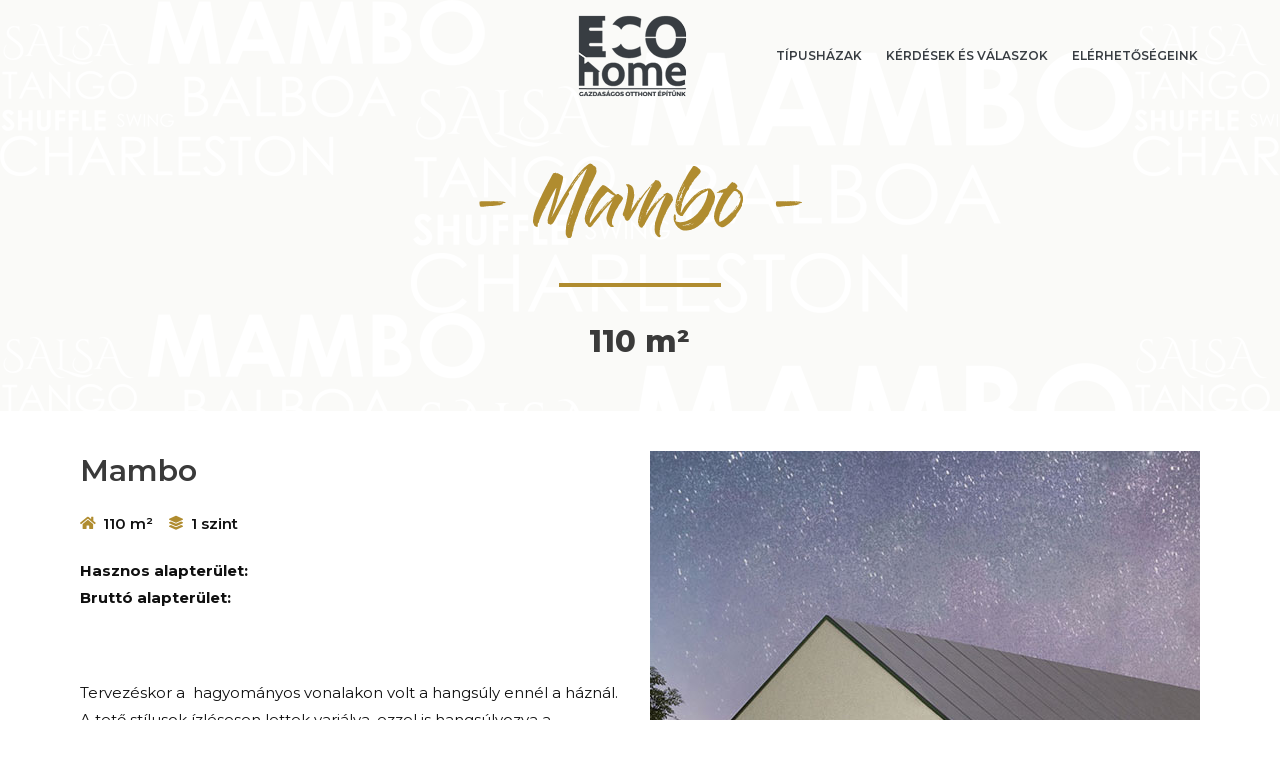

--- FILE ---
content_type: text/css
request_url: https://ecohome.hu/wp-content/uploads/elementor/css/post-968.css?ver=1653207596
body_size: 211
content:
.elementor-968 .elementor-element.elementor-element-3efe3d2a:not(.elementor-motion-effects-element-type-background), .elementor-968 .elementor-element.elementor-element-3efe3d2a > .elementor-motion-effects-container > .elementor-motion-effects-layer{background-color:var( --e-global-color-a152d61 );}.elementor-968 .elementor-element.elementor-element-3efe3d2a > .elementor-background-overlay{background-image:url("http://ecohome.hu/wp-content/uploads/2021/04/background-002.png");background-repeat:repeat;opacity:1;transition:background 0.3s, border-radius 0.3s, opacity 0.3s;}.elementor-968 .elementor-element.elementor-element-3efe3d2a{transition:background 0.3s, border 0.3s, border-radius 0.3s, box-shadow 0.3s;margin-top:0px;margin-bottom:0px;padding:150px 0px 30px 0px;}.elementor-968 .elementor-element.elementor-element-a492e3{--divider-border-style:solid;--divider-color:var( --e-global-color-primary );--divider-border-width:3.6px;}.elementor-968 .elementor-element.elementor-element-a492e3 .elementor-divider-separator{width:45%;margin:0 auto;margin-center:0;}.elementor-968 .elementor-element.elementor-element-a492e3 .elementor-divider{text-align:center;padding-top:15px;padding-bottom:15px;}.elementor-968 .elementor-element.elementor-element-2e60a8ac{text-align:center;}.elementor-968 .elementor-element.elementor-element-2e60a8ac .elementor-heading-title{font-weight:800;}.elementor-968 .elementor-element.elementor-element-7eba453c{margin-top:30px;margin-bottom:0px;}.elementor-968 .elementor-element.elementor-element-63fa3870 .elementor-heading-title{font-weight:600;}.elementor-968 .elementor-element.elementor-element-69389699 .elementor-icon-list-icon i{color:var( --e-global-color-primary );}.elementor-968 .elementor-element.elementor-element-69389699 .elementor-icon-list-icon svg{fill:var( --e-global-color-primary );}.elementor-968 .elementor-element.elementor-element-69389699{--e-icon-list-icon-size:14px;}.elementor-968 .elementor-element.elementor-element-69389699 .elementor-icon-list-item > .elementor-icon-list-text, .elementor-968 .elementor-element.elementor-element-69389699 .elementor-icon-list-item > a{font-weight:600;}.elementor-968 .elementor-element.elementor-element-3f1e61af{margin-top:30px;margin-bottom:0px;}.elementor-968 .elementor-element.elementor-element-628ed95e{margin-top:30px;margin-bottom:0px;}.elementor-968 .elementor-element.elementor-element-309869f0{margin-top:30px;margin-bottom:0px;}.elementor-968 .elementor-element.elementor-element-496a2e44{text-align:center;}.elementor-968 .elementor-element.elementor-element-496a2e44 .elementor-heading-title{font-weight:600;}.elementor-968 .elementor-element.elementor-element-50e67163{margin-top:30px;margin-bottom:0px;}.elementor-968 .elementor-element.elementor-element-2ac7bf37{margin-top:50px;margin-bottom:0px;}.elementor-968 .elementor-element.elementor-element-2bb43c5a:not(.elementor-motion-effects-element-type-background), .elementor-968 .elementor-element.elementor-element-2bb43c5a > .elementor-motion-effects-container > .elementor-motion-effects-layer{background-color:#F4F4F4;}.elementor-968 .elementor-element.elementor-element-2bb43c5a{transition:background 0.3s, border 0.3s, border-radius 0.3s, box-shadow 0.3s;margin-top:50px;margin-bottom:0px;padding:30px 0px 30px 0px;}.elementor-968 .elementor-element.elementor-element-2bb43c5a > .elementor-background-overlay{transition:background 0.3s, border-radius 0.3s, opacity 0.3s;}.elementor-968 .elementor-element.elementor-element-3c1b25c2{text-align:center;}.elementor-968 .elementor-element.elementor-element-3c1b25c2 .elementor-heading-title{color:var( --e-global-color-primary );font-weight:600;text-transform:uppercase;}

--- FILE ---
content_type: text/css
request_url: https://ecohome.hu/wp-content/uploads/elementor/css/post-1039.css?ver=1653201132
body_size: 99
content:
.elementor-1039 .elementor-element.elementor-element-b18478e:not(.elementor-motion-effects-element-type-background), .elementor-1039 .elementor-element.elementor-element-b18478e > .elementor-motion-effects-container > .elementor-motion-effects-layer{background-color:var( --e-global-color-secondary );}.elementor-1039 .elementor-element.elementor-element-b18478e{border-style:solid;border-width:2px 0px 0px 0px;border-color:var( --e-global-color-primary );transition:background 0.3s, border 0.3s, border-radius 0.3s, box-shadow 0.3s;padding:30px 0px 50px 0px;}.elementor-1039 .elementor-element.elementor-element-b18478e, .elementor-1039 .elementor-element.elementor-element-b18478e > .elementor-background-overlay{border-radius:0px 0px 0px 0px;}.elementor-1039 .elementor-element.elementor-element-b18478e > .elementor-background-overlay{transition:background 0.3s, border-radius 0.3s, opacity 0.3s;}.elementor-1039 .elementor-element.elementor-element-39d6695{text-align:center;}.elementor-1039 .elementor-element.elementor-element-39d6695 .elementor-heading-title{color:var( --e-global-color-a152d61 );text-transform:uppercase;letter-spacing:1.2px;}.elementor-1039 .elementor-element.elementor-element-855a5c1 > .elementor-container > .elementor-column > .elementor-widget-wrap{align-content:center;align-items:center;}.elementor-1039 .elementor-element.elementor-element-855a5c1 a{color:var( --e-global-color-a152d61 );}.elementor-1039 .elementor-element.elementor-element-855a5c1 a:hover{color:var( --e-global-color-primary );}.elementor-1039 .elementor-element.elementor-element-855a5c1{margin-top:30px;margin-bottom:0px;}.elementor-1039 .elementor-element.elementor-element-da61b69{text-align:center;}.elementor-1039 .elementor-element.elementor-element-da61b69 .elementor-heading-title{font-size:13px;font-weight:600;}.elementor-1039 .elementor-element.elementor-element-1c3fda3{text-align:center;}.elementor-1039 .elementor-element.elementor-element-1c3fda3 .elementor-heading-title{font-size:13px;font-weight:600;}.elementor-1039 .elementor-element.elementor-element-7b94a02{text-align:center;}.elementor-1039 .elementor-element.elementor-element-7b94a02 .elementor-heading-title{font-size:13px;font-weight:600;}.elementor-1039 .elementor-element.elementor-element-836fec6{text-align:center;}.elementor-1039 .elementor-element.elementor-element-836fec6 .elementor-heading-title{font-size:13px;font-weight:600;}.elementor-1039 .elementor-element.elementor-element-efce2fc > .elementor-container > .elementor-column > .elementor-widget-wrap{align-content:center;align-items:center;}.elementor-1039 .elementor-element.elementor-element-efce2fc:not(.elementor-motion-effects-element-type-background), .elementor-1039 .elementor-element.elementor-element-efce2fc > .elementor-motion-effects-container > .elementor-motion-effects-layer{background-color:var( --e-global-color-primary );}.elementor-1039 .elementor-element.elementor-element-efce2fc{transition:background 0.3s, border 0.3s, border-radius 0.3s, box-shadow 0.3s;}.elementor-1039 .elementor-element.elementor-element-efce2fc > .elementor-background-overlay{transition:background 0.3s, border-radius 0.3s, opacity 0.3s;}.elementor-1039 .elementor-element.elementor-element-691855c{text-align:center;}.elementor-1039 .elementor-element.elementor-element-691855c .elementor-heading-title{color:var( --e-global-color-a152d61 );font-size:12px;}.elementor-1039 .elementor-element.elementor-element-7bf5a71{text-align:center;}.elementor-1039 .elementor-element.elementor-element-7bf5a71 .elementor-heading-title{color:var( --e-global-color-a152d61 );font-size:12px;}

--- FILE ---
content_type: text/css
request_url: https://ecohome.hu/wp-content/uploads/elementor/css/post-1700.css?ver=1663772220
body_size: 267
content:
.elementor-1700 .elementor-element.elementor-element-4fe0570c:not(.elementor-motion-effects-element-type-background), .elementor-1700 .elementor-element.elementor-element-4fe0570c > .elementor-motion-effects-container > .elementor-motion-effects-layer{background-image:url("http://ecohome.hu/wp-content/uploads/2021/04/background-001.png");}.elementor-1700 .elementor-element.elementor-element-4fe0570c{transition:background 0.3s, border 0.3s, border-radius 0.3s, box-shadow 0.3s;margin-top:0px;margin-bottom:0px;padding:50px 0px 0px 0px;}.elementor-1700 .elementor-element.elementor-element-4fe0570c > .elementor-background-overlay{transition:background 0.3s, border-radius 0.3s, opacity 0.3s;}.elementor-1700 .elementor-element.elementor-element-79231d24{text-align:center;}.elementor-1700 .elementor-element.elementor-element-79231d24 .elementor-heading-title{font-weight:800;text-transform:uppercase;}.elementor-1700 .elementor-element.elementor-element-41306354{margin-top:30px;margin-bottom:30px;}.elementor-1700 .elementor-element.elementor-element-5dbff277{text-align:center;}.elementor-1700 .elementor-element.elementor-element-5dbff277 .elementor-heading-title{font-weight:600;}.elementor-1700 .elementor-element.elementor-element-67c0afbe{text-align:center;}.elementor-1700 .elementor-element.elementor-element-67c0afbe .elementor-heading-title{color:var( --e-global-color-primary );font-weight:600;}.elementor-1700 .elementor-element.elementor-element-6f0b4e9{text-align:center;}.elementor-1700 .elementor-element.elementor-element-6f0b4e9 .elementor-heading-title{font-weight:600;}.elementor-1700 .elementor-element.elementor-element-998fcf3{text-align:center;}.elementor-1700 .elementor-element.elementor-element-998fcf3 .elementor-heading-title{color:var( --e-global-color-primary );font-weight:600;}.elementor-1700 .elementor-element.elementor-element-0d339ba{text-align:center;}.elementor-1700 .elementor-element.elementor-element-0d339ba .elementor-heading-title{font-weight:600;}.elementor-1700 .elementor-element.elementor-element-dd3feef{text-align:center;}.elementor-1700 .elementor-element.elementor-element-dd3feef .elementor-heading-title{color:var( --e-global-color-primary );font-weight:600;}.elementor-1700 .elementor-element.elementor-element-1c2953e7{border-style:solid;border-width:0px 0px 0px 0px;border-color:var( --e-global-color-primary );transition:background 0.3s, border 0.3s, border-radius 0.3s, box-shadow 0.3s;margin-top:30px;margin-bottom:30px;}.elementor-1700 .elementor-element.elementor-element-1c2953e7 > .elementor-background-overlay{transition:background 0.3s, border-radius 0.3s, opacity 0.3s;}.elementor-1700 .elementor-element.elementor-element-4f012bdd{text-align:center;}.elementor-1700 .elementor-element.elementor-element-4f012bdd .elementor-heading-title{font-weight:600;}.elementor-1700 .elementor-element.elementor-element-5233d00{text-align:center;}.elementor-1700 .elementor-element.elementor-element-5233d00 .elementor-heading-title{color:var( --e-global-color-primary );font-weight:600;}.elementor-1700 .elementor-element.elementor-element-4ef07264{text-align:center;}.elementor-1700 .elementor-element.elementor-element-4ef07264 .elementor-heading-title{font-weight:600;}.elementor-1700 .elementor-element.elementor-element-6d82775{text-align:center;}.elementor-1700 .elementor-element.elementor-element-6d82775 .elementor-heading-title{color:var( --e-global-color-primary );font-weight:600;}.elementor-1700 .elementor-element.elementor-element-69fa2eea{text-align:center;}.elementor-1700 .elementor-element.elementor-element-69fa2eea .elementor-heading-title{font-weight:600;}.elementor-1700 .elementor-element.elementor-element-394491e0{text-align:center;}.elementor-1700 .elementor-element.elementor-element-394491e0 .elementor-heading-title{color:var( --e-global-color-primary );font-weight:600;}.elementor-1700 .elementor-element.elementor-element-32f6115e{margin-top:30px;margin-bottom:30px;}.elementor-1700 .elementor-element.elementor-element-3ad32efe{text-align:center;}.elementor-1700 .elementor-element.elementor-element-3ad32efe .elementor-heading-title{font-weight:600;}.elementor-1700 .elementor-element.elementor-element-173edb57{text-align:center;}.elementor-1700 .elementor-element.elementor-element-173edb57 .elementor-heading-title{color:var( --e-global-color-primary );font-weight:600;}.elementor-1700 .elementor-element.elementor-element-6379e9b9{text-align:center;}.elementor-1700 .elementor-element.elementor-element-6379e9b9 .elementor-heading-title{font-weight:600;}.elementor-1700 .elementor-element.elementor-element-430d27bd{text-align:center;}.elementor-1700 .elementor-element.elementor-element-430d27bd .elementor-heading-title{color:var( --e-global-color-primary );font-weight:600;}.elementor-1700 .elementor-element.elementor-element-11cf9977{text-align:center;}.elementor-1700 .elementor-element.elementor-element-11cf9977 .elementor-heading-title{font-weight:600;}.elementor-1700 .elementor-element.elementor-element-5de9cdde{text-align:center;}.elementor-1700 .elementor-element.elementor-element-5de9cdde .elementor-heading-title{color:var( --e-global-color-primary );font-weight:600;}.elementor-1700 .elementor-element.elementor-element-1c6e1380{margin-top:20px;margin-bottom:20px;}.elementor-1700 .elementor-element.elementor-element-36469af3{text-align:center;}.elementor-1700 .elementor-element.elementor-element-36469af3 .elementor-heading-title{font-weight:600;}.elementor-1700 .elementor-element.elementor-element-74f7b902{text-align:center;}.elementor-1700 .elementor-element.elementor-element-74f7b902 .elementor-heading-title{color:var( --e-global-color-primary );font-weight:600;}.elementor-1700 .elementor-element.elementor-element-710ac91{text-align:center;}.elementor-1700 .elementor-element.elementor-element-710ac91 .elementor-heading-title{font-weight:600;}.elementor-1700 .elementor-element.elementor-element-19b13775{text-align:center;}.elementor-1700 .elementor-element.elementor-element-19b13775 .elementor-heading-title{color:var( --e-global-color-primary );font-weight:600;}.elementor-1700 .elementor-element.elementor-element-0a0001f{text-align:center;}.elementor-1700 .elementor-element.elementor-element-0a0001f .elementor-heading-title{font-weight:600;}.elementor-1700 .elementor-element.elementor-element-adc48c7{text-align:center;}.elementor-1700 .elementor-element.elementor-element-adc48c7 .elementor-heading-title{color:var( --e-global-color-primary );font-weight:600;}.elementor-1700 .elementor-element.elementor-element-578c04c{margin-top:30px;margin-bottom:30px;}.elementor-1700 .elementor-element.elementor-element-6d9524f2{text-align:center;}.elementor-1700 .elementor-element.elementor-element-6d9524f2 .elementor-heading-title{font-weight:600;}.elementor-1700 .elementor-element.elementor-element-3543e9d{text-align:center;}.elementor-1700 .elementor-element.elementor-element-3543e9d .elementor-heading-title{color:var( --e-global-color-primary );font-weight:600;}

--- FILE ---
content_type: text/plain
request_url: https://www.google-analytics.com/j/collect?v=1&_v=j102&a=1808297439&t=pageview&_s=1&dl=https%3A%2F%2Fecohome.hu%2Fmambo-eco-haz-tipusterv%2F&ul=en-us%40posix&dt=Mambo%20ECO%20h%C3%A1z%20t%C3%ADpusterv%20%7C%20Ecohome&sr=1280x720&vp=1280x720&_u=IGBAgEABAAAAACAAI~&jid=2066453962&gjid=993214866&cid=1874725735.1768748764&tid=UA-83004942-1&_gid=1952246964.1768748764&_slc=1&z=28476379
body_size: -449
content:
2,cG-WWK1KH8QPP